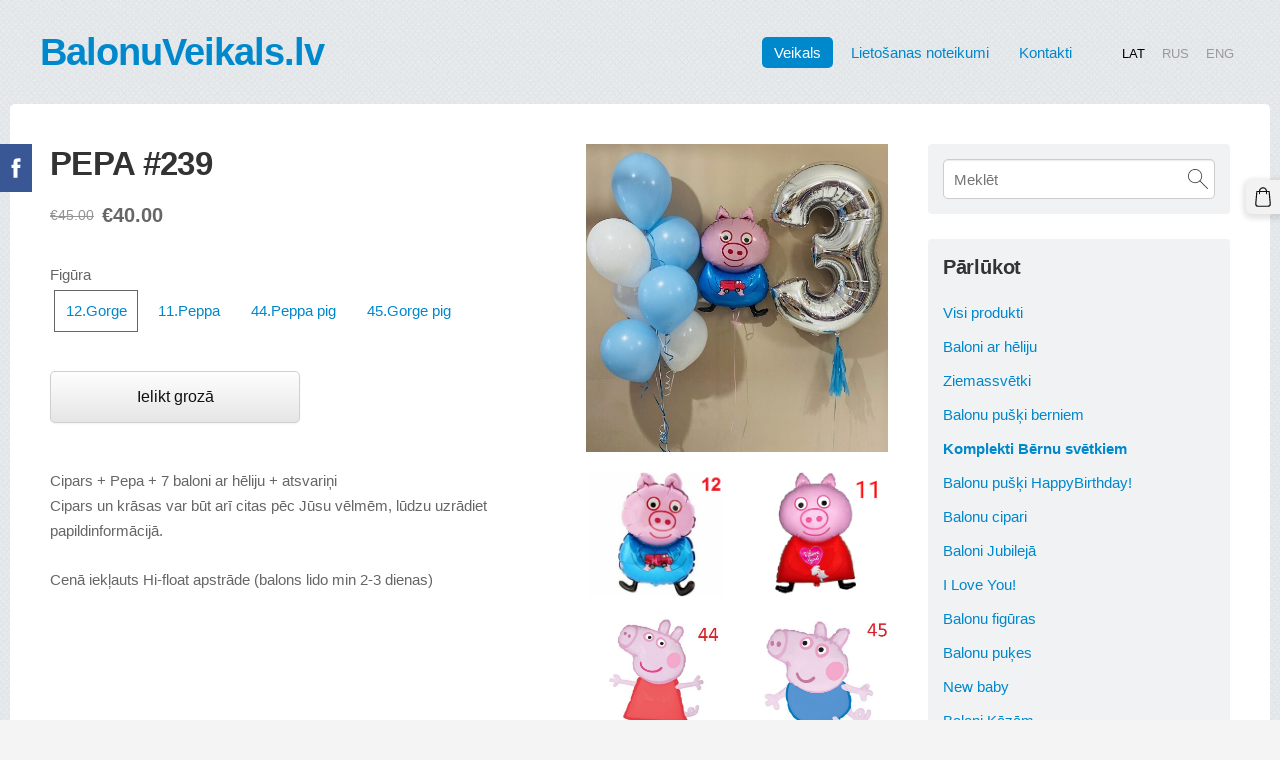

--- FILE ---
content_type: text/css
request_url: https://dss4hwpyv4qfp.cloudfront.net/designs/softer/css/layout.css?v=2.564
body_size: 1044
content:
/*** layout ***/

body {
    background: url(bg.png);
    height: 100%;
}

html {
    height: 100%;
}

#background-overlay {
    min-height: 100%;
    background-color: rgba(0, 0, 0, 0.01);
}

#top {
    background-color: transparent;
}

#header {
    margin: 0 auto;
    clear: both;
    padding-top: 15px;
    padding-bottom: 15px;
}

#title {
    margin: 11px 0px;
}

#title .mz_wysiwyg {
    font-family: "Helvetica Neue", Arial, Helvetica, sans-serif ;
    font-weight: 700;
    font-size: 2.38rem;
    color: #0088CC;
    letter-spacing: -1px;
    line-height: 1;
}

#toptext .mz_wysiwyg * {
    color: #0088CC;
}

#wrap {
    background-color: white;
    border-radius: 5px;
    clear: both;
}

#bottom {
    box-sizing: content-box !important;
}

#bottom .mz_wysiwyg {
    color: #999999;
}

#bottom a, #bottom a:hover {
    color: #0088CC;
}

#bottom a {
    text-decoration: none;
}

#bottom a:hover {
    text-decoration: underline;
}

#bottom .mz_social a {
    fill: #0088CC
}

/* section colors */

.section-bg-1 {
    background-color: #f6f7f9;
}

.section-bg-2 {
    background-color: #0288cc;
}

.section-bg-3 {
    background-color: #333333;
}

/* language select */

.header-menu-down #header-side,
.header-menu-begin .menu-wrapped #header-side,
.header-menu-end .menu-wrapped #header-side {
    margin-top:  15px;
}

#languages li > a {
    font-size: 13px;
    color: #999999;
    padding: 6px;
}

#languages li.selected > a {
    color: #000000;
}

#languages li > a:hover {
    color: #333333;
}

/* menu */

#menu > ul > li.selected > a {
    background-color: #0088cc;
    color: #ffffff;
}

#menu > ul > li > a:hover {
    background-color: #DEE0E3;
    color: #333333;
}

#menu > ul > li > a {
    border-radius: 5px;
    color: #0088CC;
}

#menu ul li a {
    font-family: Arial, Helvetica, sans-serif;
    font-size: 15px;
    text-decoration: none;
    margin: 2px 1px;
    padding: 8px 12px 8px 12px;
}

#menu ul ul {
    border-radius: 5px;
    padding: 0;
    background-color: #DEE0E3;
    min-width: 150px;
    box-shadow: none;
}

#menu ul ul li:hover {
    border: 0;
}

#menu ul ul li a {
    padding: 11px 10px;
    color: #333333;
    border-bottom: 1px solid #C2C2C2;
    margin: 0;
    border-right: 0;
}

#menu ul ul > li:last-child > a {
    border: none;
}

#menu ul ul li a:hover {
    background: #0088cc;
    color: #ffffff;
}

#menu ul ul li:first-child > a {
    border-top-left-radius: 5px;
    border-top-right-radius: 5px;
}

#menu ul ul li:last-child > a {
    border-bottom-right-radius: 5px;
    border-bottom-left-radius: 5px;
}

#menu {
    margin: 15px 0px;
}

/* submenu */

#submenu a {
    font-family: "Helvetica Neue", Arial, Helvetica, sans-serif;
    color: #999999;
}

#submenu li.selected > a {
    background-color: #0088cc;
    border-radius: 5px 5px 5px 5px;
    color: #ffffff;
}

#submenu li:hover > a {
    background-color: #EEEEEE;
    color: #333333;
    border-radius: 5px 5px 5px 5px;
}

/* special boxes - bigbar */

#bigbar {
    border-radius: 5px;
    position: relative;
}

#bigbar div.moze-banner {
    background-position: center center;
    background-size: cover;
    border-radius: 5px;
}

.bigbar-overlay-container {
    position: relative;
    min-height: 344px;
    padding: 25px;
}

#bigbar-overlay {
    background-color: rgba(0, 0, 0, 0.5);
    border-radius: 3px;
}

.mz_rtl #bigbar-overlay {
    right: 25px;
    left: auto;
}

.bigbar-h1 .mz_wysiwyg {
    font-family: "Helvetica Neue", Arial, Helvetica, sans-serif;
    font-size: 1.7rem;
    font-weight: bold;
    color: #FFFFFF;
    text-transform: uppercase;
}

.bigbar-h2 .mz_wysiwyg {
    color: #FFFFFF;
}

#bigbar .mz_editable h1 {
    margin: 0px;
    color: #FFFFFF;
}

#bigbar .mz_editable p {
    color: #FFFFFF;
}

/* special boxes - sidebar */

#sidebar .sidebox {
    background-color: #F0F2F4;
    padding: 15px;
    border-radius: 4px;
    margin-bottom: 25px !important;
}

.mz_catalogcategories li.dropdown span {
    right: -15px;
}

.mz_rtl .mz_catalogcategories li.dropdown span {
    right: 0;
    left: -15px;
}

@media screen and (max-width: 750px) {

    #bigbar-overlay {
        padding: 20px;
        width: 100%;
    }

    #wrap {
        border-radius: 0px;
        box-shadow: none;
    }
}

--- FILE ---
content_type: text/css
request_url: https://dss4hwpyv4qfp.cloudfront.net/designs/softer/css/editable.css?v=2.564
body_size: 844
content:
/*** editable ***/

body {
    font-family: Arial, Helvetica, sans-serif;
    font-size: 15px;
    color: #666666;
    background-color: #f4f4f4;
}

/* general content areas */

.mz_editable {
    font-family: Arial, Helvetica, sans-serif;
    font-size: 15px;
    color: #666666;;
}

/* hyperlinks */

a,
.mz_editable a {
    color: #0088cc;
    text-decoration: none;
}

a:hover,
.mz_editable a:hover {
    color: #005580;
}

/* bullet list in editable text */

.mz_editable ul li {
    list-style-type: square;
}

/* headings in editable text */

.mz_editable h1 {
    font-family: "Helvetica Neue", Arial, Helvetica, sans-serif ;
    font-size: 2.08rem;
    font-weight: 700;
    color: #333333;
    margin-top: 0px;
    margin-bottom: 15px;
    line-height: 1.2;
    letter-spacing: -0.02em;
}

.moze-megatitle {
    font-size: 2.55rem !important;
    letter-spacing: -1.3px !important;
}

.mz_editable h2,
.sidebox h2 {
    font-family: "Helvetica Neue", Arial, Helvetica, sans-serif;
    font-size: 1.61rem;
    color: #333333;
    letter-spacing: -0.01em;
}

#sidebar h2 {
    font-size: 1.27rem;
}

.mz_editable h3 {
    font-family: "Helvetica Neue", Arial, Helvetica, sans-serif;
    font-size: 1.14rem;
    color: #ABABAB;
}

.mz_editable .moze-code {
    border-width: 1px;
    border-radius: 5px;
}

/* image galleries */

ul.moze-gallery li,
ul.moze-gallery li img {
    border-radius: 5px;
    background-color: #666666
}

/* webforms */

.moze-form input,
.moze-form select,
.moze-form textarea {
    font-family: Arial, Helvetica, sans-serif;
    font-size: 15px;
    border: 1px solid #CCCCCC;
    border-radius: 5px 5px 5px 5px;
    color: #333333;
    box-shadow: 0 1px 1px rgba(0, 0, 0, 0.075) inset;
}

.moze-form .moze-formbutton {
    font-family: Arial, Helvetica, sans-serif;
    color: #111111;
    background-color: #F2F2F2;
    border: 1px solid #D0D0D0;
    box-shadow: 0px 1px 2px rgba(0, 0, 0, 0.05);
    background-image: -webkit-gradient(linear, top, bottom, color-stop(0, #FEFEFE), color-stop(1, #E6E6E6));
    background-image: -ms-linear-gradient(top, #FEFEFE, #E6E6E6);
    background-image: -o-linear-gradient(top, #FEFEFE, #E6E6E6);
    background-image: -moz-linear-gradient(top, #FEFEFE, #E6E6E6);
    background-image: -webkit-linear-gradient(top, #FEFEFE, #E6E6E6);
    background-image: linear-gradient(to bottom, #FEFEFE, #E6E6E6);
}

.moze-form .moze-formbutton:hover {
    background-color: #E6E6E6;
    background-image: none;
}

/* Link color override */

.moze-button,
.moze-button-large,
.moze-button *,
.moze-button-large * {
    color: #111111 !important;
}

.moze-button,
.moze-button-large {
    color: #111111;
    background-color: #F2F2F2;
    border: 1px solid #D0D0D0;
    box-shadow: 0px 1px 2px rgba(0, 0, 0, 0.05);
    font-size: 15px;
    background-image: -webkit-gradient(linear, top, bottom, color-stop(0, #FEFEFE), color-stop(1, #E6E6E6));
    background-image: -ms-linear-gradient(top, #FEFEFE, #E6E6E6);
    background-image: -o-linear-gradient(top, #FEFEFE, #E6E6E6);
    background-image: -moz-linear-gradient(top, #FEFEFE, #E6E6E6);
    background-image: -webkit-linear-gradient(top, #FEFEFE, #E6E6E6);
    background-image: linear-gradient(to bottom, #FEFEFE, #E6E6E6);
    border-radius: 5px;
    padding-top: 13px !important;
    padding-bottom: 13px !important;
}

.moze-button:hover,
.moze-button-large:hover {
    background-color: #E6E6E6;
    background-image: none;
}

.moze-button-large, .moze-form .moze-formbutton {
    font-size: 16px;
    padding-top: 13px !important;
    padding-bottom: 13px !important;
}

.moze-button-large[class*=btn-],
.moze-button.btn-alt {
    border-width: 1px;
}

/* Button colors for custom button designs */

.moze-button-large.btn-alt-white {
    color: #FFFFFF !important;
}

.moze-button.btn-alt,
.moze-button-large.btn-alt {
    border-color: #BDBDBD;
}

.moze-button-large.btn-white:hover,
.moze-button.btn-alt:hover,
.moze-button-large.btn-alt:hover {
    background-color: #E6E6E6;
    border-color: #BDBDBD;
}

.moze-button-large.btn-alt-light {
    border-color: #BDBDBD;
    color: #FFFFFF !important;
}

.moze-button-large.btn-alt-light:hover {
    border-color: #FFFFFF !important;
}

.section-text-color-1 .moze-button.btn-alt,
.section-text-color-1 .moze-button-large.btn-alt {
    color: #FFFFFF !important;
    border-color: #FFFFFF;
    background-color: transparent;
}


--- FILE ---
content_type: image/svg+xml
request_url: https://site-499287.mozfiles.com/files/499287/card-d1c6c23f4274387ab5da11549a4f14ab6c7ad42323d025c25c8323e6d7fe409c.svg
body_size: 7304
content:
<svg width="97" height="30" viewBox="0 0 97 30" fill="none" xmlns="http://www.w3.org/2000/svg" xmlns:xlink="http://www.w3.org/1999/xlink">
<path d="M96.8394 27.294C96.8394 28.2367 96.1617 29 95.3245 29H57.5149C56.6778 29 56 28.2367 56 27.294V1.70601C56 0.763269 56.6778 0 57.5149 0H95.3245C96.1617 0 96.8394 0.763269 96.8394 1.70601V27.294Z" fill="#1A1F71"/>
<path fill-rule="evenodd" clip-rule="evenodd" d="M71.5225 8.39699L66.9786 20.6072H64.0125L61.7776 10.8642C61.6398 10.2624 61.5226 10.0439 61.1101 9.78945C60.4342 9.37773 59.3233 8.99135 58.3418 8.7517L58.4102 8.39699H63.1819C63.7903 8.39699 64.3378 8.85411 64.4756 9.64166L65.6568 16.7096L68.5751 8.39699H71.5225ZM78.2562 20.8004C77.0019 20.7835 75.7907 20.4889 75.1364 20.1511L75.6435 17.4739C76.2969 17.817 77.1153 18.2709 78.5262 18.2456C79.3324 18.2298 80.1968 17.8719 80.2043 17.0516C80.208 16.5153 79.8424 16.1331 78.7503 15.5335C77.6863 14.9486 76.2754 13.9679 76.2941 12.2112C76.3101 9.83591 78.2619 8.17529 81.0339 8.17529C82.1139 8.17529 82.982 8.43922 83.6579 8.71581L83.1657 11.3033C81.9095 10.6541 80.8014 10.6984 80.3993 10.7586C79.5884 10.8768 79.2181 11.3424 79.2106 11.7816C79.1815 13.2226 83.1526 13.3978 83.1395 16.6188C83.1301 19.1577 81.2027 20.8004 78.2562 20.8004ZM90.1226 18.784H86.5237L85.9396 20.6072H82.9951L87.2015 9.29222C87.404 8.75065 87.8577 8.39699 88.3958 8.39699H90.791L93.055 20.6072H90.4601L90.1226 18.784ZM89.6576 16.2809L88.8073 11.696L87.3308 16.2809H89.6576ZM75.531 8.39699L73.2099 20.6072H70.4041L72.7262 8.39699H75.531Z" fill="white"/>
<rect width="43.6331" height="29.1667" fill="url(#pattern0)"/>
<defs>
<pattern id="pattern0" patternContentUnits="objectBoundingBox" width="1" height="1">
<use xlink:href="#image0" transform="translate(0 -0.114791) scale(0.00456621 0.00683101)"/>
</pattern>
<image id="image0" width="219" height="180" xlink:href="[data-uri]"/>
</defs>
</svg>
